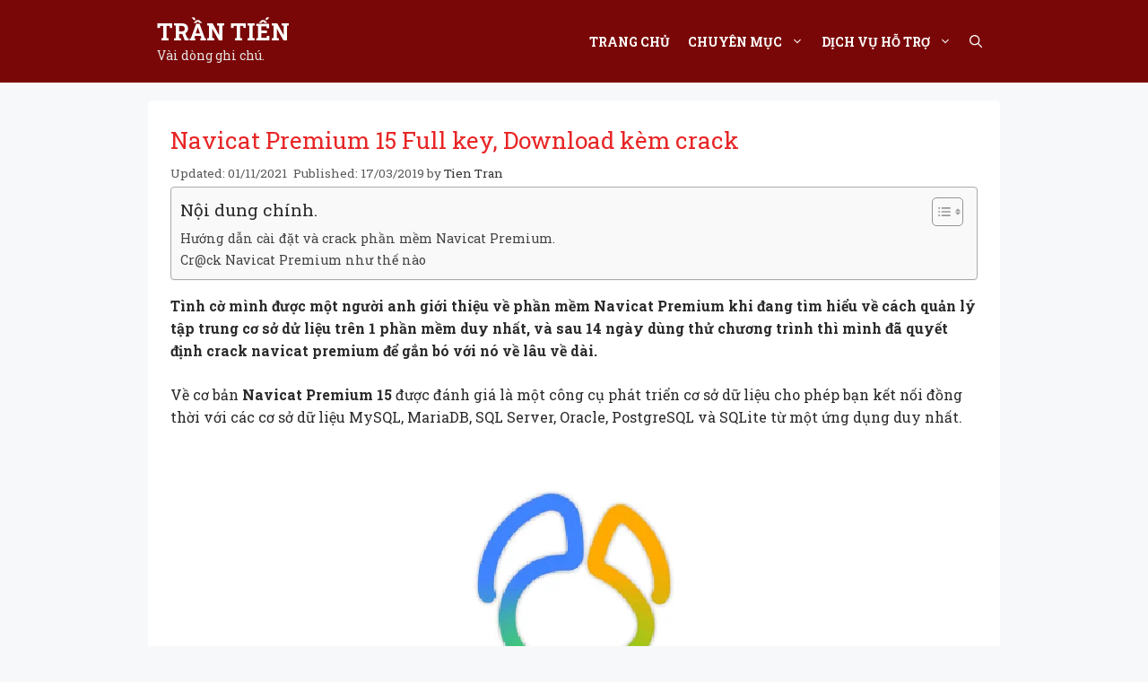

--- FILE ---
content_type: text/css
request_url: https://trantien.top/wp-content/cache/min/1/wp-content/themes/generatepress_child/style.css?ver=1763955296
body_size: 1357
content:
#relatedpost h4{color:#ff9600;font-size:22px;margin-bottom:3px!important}#relatedpost ul{padding:0;margin:0}#relatedpost ul li{list-style-type:none;padding-left:5px}.button.download,.button.download:visited{border-radius:5px;background:rgb(255,183,65);background:-webkit-gradient(linear,left top,left bottom,color-stop(49%,rgba(255,183,65,1)),to(rgba(214,38,38,1)));background:linear-gradient(180deg,rgba(255,183,65,1) 49%,rgba(214,38,38,1) 100%);-webkit-transition:all 0.35s ease;transition:all 0.35s ease;background-repeat:repeat-y;background-size:100% 90px;background-position:0 -30px}.button.download:hover,.button.download:active{background-position:0}.comment-avatar img{border-radius:50%!important}.recentcomments{border-bottom:1px dotted #ccc}#jp-relatedposts .jp-relatedposts-items .jp-relatedposts-post .jp-relatedposts-post-title a{font-size:16px!important;font-weight:bold!important;font-family:sans-serif}#jp-relatedposts h3.jp-relatedposts-headline em{font-weight:900;font-size:22px;line-height:35px;border-bottom:2px solid #CFA042;text-transform:capitalize}#jp-relatedposts h3.jp-relatedposts-headline{margin:0 0 2em!important}#jp-relatedposts .jp-relatedposts-items-visual h4.jp-relatedposts-post-title{margin-top:10px!important}.cov19{margin-top:10px}.rpwwt-widget ul li{border-bottom:1px dotted #ccc}.rpwe-block ul{list-style:none!important;margin-left:0!important;padding-left:0!important}.rpwe-block li{border-bottom:1px solid #eee;margin-bottom:5px;padding-bottom:5px;list-style-type:none}.rpwe-block a{display:inline!important;text-decoration:none}.rpwe-block h3{background:none!important;clear:none;margin-bottom:0!important;margin-top:0!important;font-weight:400;font-size:14px!important;line-height:1.5em}.rpwe-thumb{border:1px solid #eee!important;box-shadow:none!important;margin:2px 10px 2px 0;padding:3px!important}.rpwe-summary{font-size:12px}.rpwe-time{color:#bbb;font-size:11px}.rpwe-comment{color:#bbb;font-size:11px;padding-left:5px}.rpwe-alignleft{display:inline;float:left}.rpwe-alignright{display:inline;float:right}.rpwe-aligncenter{display:block;margin-left:auto;margin-right:auto}.rpwe-clearfix:before,.rpwe-clearfix:after{content:"";display:table!important}.rpwe-clearfix:after{clear:both}.rpwe-clearfix{zoom:1}.post-image{margin-right:1em!important}.page-header,.inside-article{border-radius:5px}.author_bio_section{background-color:#EBFAF5;border-radius:5px;padding:15px;border-left:2px solid #ffc600;margin-top:20px;min-height:130px}.author_name{font-size:16px;font-weight:700}.author_details img{border:1px solid #D8D8D8;border-radius:50%;float:left;margin:0 10px 10px 0}.tiennava_ramdom_posts{padding-top:10px;border-top:1px solid #ccc;margin-top:10px}.tiennava_ramdom_posts h4{font-size:24px;color:#458;margin-bottom:0px!important}.tiennava_ramdom_posts ul{padding:0;margin:0}.tiennava_ramdom_posts ul li{border-bottom:1px dotted #ccc;list-style-type:none;padding-top:10px}.tiennava_ramdom_posts ul li p{font-size:12px;margin-bottom:0.5em!important}.tiennava_ramdom_posts ul li a{color:#e82525;font-size:18px}.posted-on .updated{display:inline-block;margin-right:.5em}.posted-on .updated:before{content:'Updated: '}.posted-on .entry-date:before{content:'Published: '}.kk-star-ratings{background:url(../../../../../../themes/generatepress_child/images/tim.gif) no-repeat left center;padding:10px 0 10px 55px;background-size:60px}.updated-posts{margin-top:10px;background:#faf3eb;padding:10px;border-radius:5px;border:1px solid #d7b9ad}.updated-posts h3{padding-bottom:5px;margin-bottom:10px;color:#d91010}.updated-posts ul{margin:0}.updated-posts ul li{border-top:1px dashed #e2e2e2;list-style-type:none;padding-bottom:5px;padding-top:5px}.updated-posts ul li a{color:#da2727}.updated-posts ul li a:hover{color:#e6b729}.updated-posts ul li p{font-size:12px;margin-bottom:0;color:#6c6c6c}@media (max-width:767.98px){.trantien_welcome{padding:5px}}